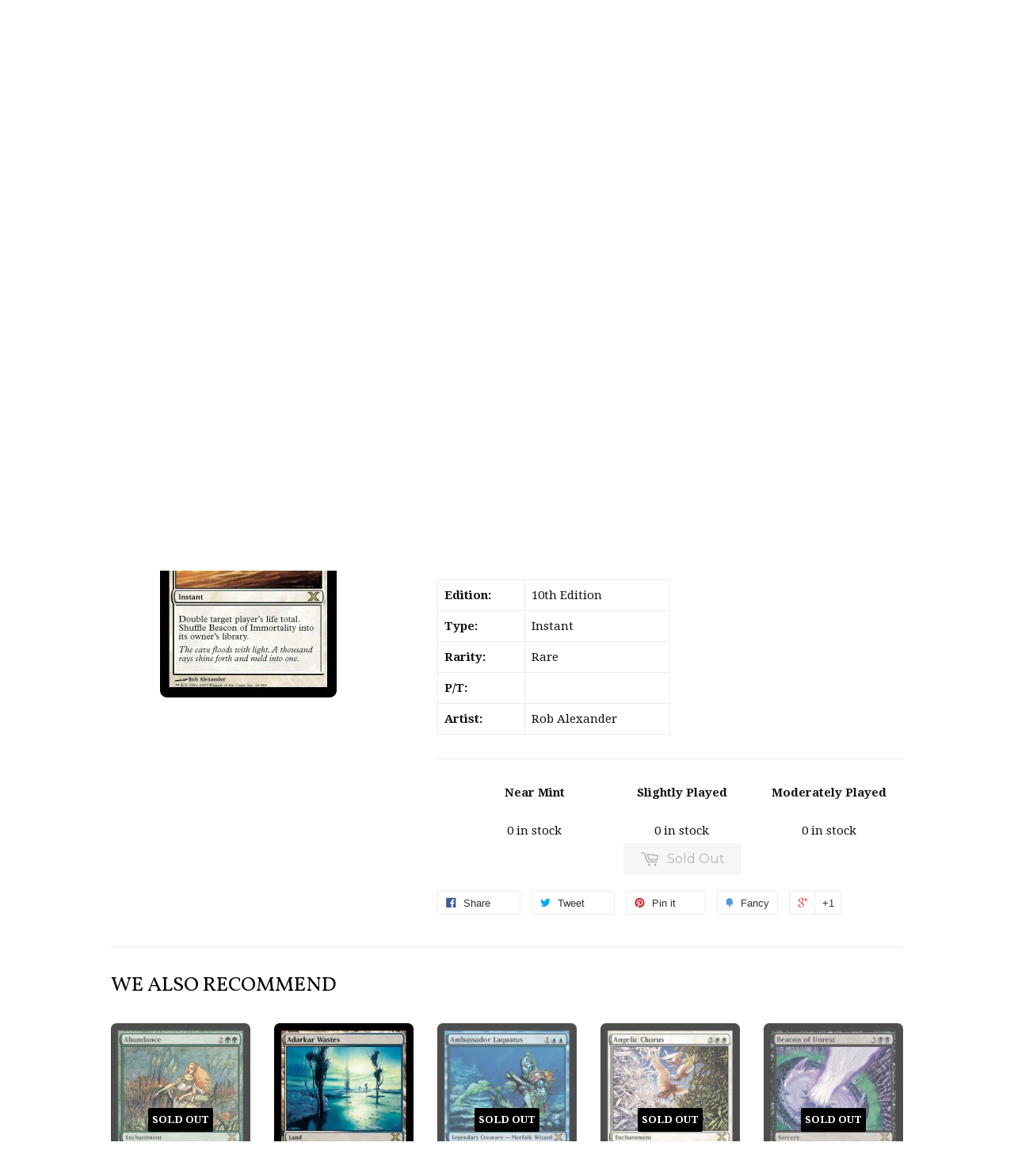

--- FILE ---
content_type: text/html; charset=utf-8
request_url: https://www.crowntowngames.com/products/beacon-of-immortality-10th
body_size: 16843
content:
<!doctype html>
<!--[if lt IE 7]><html class="no-js lt-ie9 lt-ie8 lt-ie7" lang="en"> <![endif]-->
<!--[if IE 7]><html class="no-js lt-ie9 lt-ie8" lang="en"> <![endif]-->
<!--[if IE 8]><html class="no-js lt-ie9" lang="en"> <![endif]-->
<!--[if IE 9 ]><html class="ie9 no-js"> <![endif]-->
<!--[if (gt IE 9)|!(IE)]><!--> <html class="no-touch no-js"> <!--<![endif]-->
<head>

  <!-- Basic page needs ================================================== -->
  <meta charset="utf-8">
  <meta http-equiv="X-UA-Compatible" content="IE=edge,chrome=1">

  
  <link rel="shortcut icon" href="//www.crowntowngames.com/cdn/shop/t/2/assets/favicon.png?v=114116988035784072241445308318" type="image/png" />
  

  <!-- Title and description ================================================== -->
  <title>
  Beacon of Immortality &ndash; Crown Town Games
  </title>

  
  <meta name="description" content="Casting Cost:  Double target player&#39;s life total. Shuffle Beacon of Immortality into its owner&#39;s library.">
  

  <!-- Product meta ================================================== -->
  
  <meta property="og:type" content="product">
  <meta property="og:title" content="Beacon of Immortality">
  <meta property="og:url" content="https://www.crowntowngames.com/products/beacon-of-immortality-10th">
  
  <meta property="og:image" content="http://www.crowntowngames.com/cdn/shop/products/Image_0f5ddf0a-f2dc-4585-8102-3e2247502c56_grande.jpeg?v=1510782688">
  <meta property="og:image:secure_url" content="https://www.crowntowngames.com/cdn/shop/products/Image_0f5ddf0a-f2dc-4585-8102-3e2247502c56_grande.jpeg?v=1510782688">
  
  <meta property="og:price:amount" content="0.00">
  <meta property="og:price:currency" content="USD">


  <meta property="og:description" content="Casting Cost:  Double target player&#39;s life total. Shuffle Beacon of Immortality into its owner&#39;s library.">

  <meta property="og:site_name" content="Crown Town Games">

  

<meta name="twitter:card" content="summary">

  
  
  <meta name="twitter:site" content="@crowntowngames">


  <meta name="twitter:card" content="product">
  <meta name="twitter:title" content="Beacon of Immortality">
  <meta name="twitter:description" content="Casting Cost: 
Double target player&#39;s life total. Shuffle Beacon of Immortality into its owner&#39;s library.">
  <meta name="twitter:image" content="https://www.crowntowngames.com/cdn/shop/products/Image_0f5ddf0a-f2dc-4585-8102-3e2247502c56_medium.jpeg?v=1510782688">
  <meta name="twitter:image:width" content="240">
  <meta name="twitter:image:height" content="240">



  <!-- Helpers ================================================== -->
  <link rel="canonical" href="https://www.crowntowngames.com/products/beacon-of-immortality-10th">
  <meta name="viewport" content="width=device-width,initial-scale=1">

  

  <!-- CSS ================================================== -->
  <link href="//www.crowntowngames.com/cdn/shop/t/2/assets/timber.scss.css?v=39428195932130264251767744706" rel="stylesheet" type="text/css" media="all" />
  
  
  
  <link href="//fonts.googleapis.com/css?family=Droid+Serif:400,700" rel="stylesheet" type="text/css" media="all" />


  
    
    
    <link href="//fonts.googleapis.com/css?family=Vollkorn:400" rel="stylesheet" type="text/css" media="all" />
  


  
    
    
    <link href="//fonts.googleapis.com/css?family=Montserrat:400" rel="stylesheet" type="text/css" media="all" />
  



  <!-- Header hook for plugins ================================================== -->
  <script>window.performance && window.performance.mark && window.performance.mark('shopify.content_for_header.start');</script><meta id="shopify-digital-wallet" name="shopify-digital-wallet" content="/10031386/digital_wallets/dialog">
<meta name="shopify-checkout-api-token" content="ce7bbdf912ab378c9ab0231efd3263c3">
<meta id="in-context-paypal-metadata" data-shop-id="10031386" data-venmo-supported="false" data-environment="production" data-locale="en_US" data-paypal-v4="true" data-currency="USD">
<link rel="alternate" type="application/json+oembed" href="https://www.crowntowngames.com/products/beacon-of-immortality-10th.oembed">
<script async="async" src="/checkouts/internal/preloads.js?locale=en-US"></script>
<script id="shopify-features" type="application/json">{"accessToken":"ce7bbdf912ab378c9ab0231efd3263c3","betas":["rich-media-storefront-analytics"],"domain":"www.crowntowngames.com","predictiveSearch":true,"shopId":10031386,"locale":"en"}</script>
<script>var Shopify = Shopify || {};
Shopify.shop = "crown-town-games.myshopify.com";
Shopify.locale = "en";
Shopify.currency = {"active":"USD","rate":"1.0"};
Shopify.country = "US";
Shopify.theme = {"name":"Supply","id":45684741,"schema_name":null,"schema_version":null,"theme_store_id":679,"role":"main"};
Shopify.theme.handle = "null";
Shopify.theme.style = {"id":null,"handle":null};
Shopify.cdnHost = "www.crowntowngames.com/cdn";
Shopify.routes = Shopify.routes || {};
Shopify.routes.root = "/";</script>
<script type="module">!function(o){(o.Shopify=o.Shopify||{}).modules=!0}(window);</script>
<script>!function(o){function n(){var o=[];function n(){o.push(Array.prototype.slice.apply(arguments))}return n.q=o,n}var t=o.Shopify=o.Shopify||{};t.loadFeatures=n(),t.autoloadFeatures=n()}(window);</script>
<script id="shop-js-analytics" type="application/json">{"pageType":"product"}</script>
<script defer="defer" async type="module" src="//www.crowntowngames.com/cdn/shopifycloud/shop-js/modules/v2/client.init-shop-cart-sync_BT-GjEfc.en.esm.js"></script>
<script defer="defer" async type="module" src="//www.crowntowngames.com/cdn/shopifycloud/shop-js/modules/v2/chunk.common_D58fp_Oc.esm.js"></script>
<script defer="defer" async type="module" src="//www.crowntowngames.com/cdn/shopifycloud/shop-js/modules/v2/chunk.modal_xMitdFEc.esm.js"></script>
<script type="module">
  await import("//www.crowntowngames.com/cdn/shopifycloud/shop-js/modules/v2/client.init-shop-cart-sync_BT-GjEfc.en.esm.js");
await import("//www.crowntowngames.com/cdn/shopifycloud/shop-js/modules/v2/chunk.common_D58fp_Oc.esm.js");
await import("//www.crowntowngames.com/cdn/shopifycloud/shop-js/modules/v2/chunk.modal_xMitdFEc.esm.js");

  window.Shopify.SignInWithShop?.initShopCartSync?.({"fedCMEnabled":true,"windoidEnabled":true});

</script>
<script>(function() {
  var isLoaded = false;
  function asyncLoad() {
    if (isLoaded) return;
    isLoaded = true;
    var urls = ["\/\/d1liekpayvooaz.cloudfront.net\/apps\/customizery\/customizery.js?shop=crown-town-games.myshopify.com","https:\/\/js.smile.io\/v1\/smile-shopify.js?shop=crown-town-games.myshopify.com"];
    for (var i = 0; i < urls.length; i++) {
      var s = document.createElement('script');
      s.type = 'text/javascript';
      s.async = true;
      s.src = urls[i];
      var x = document.getElementsByTagName('script')[0];
      x.parentNode.insertBefore(s, x);
    }
  };
  if(window.attachEvent) {
    window.attachEvent('onload', asyncLoad);
  } else {
    window.addEventListener('load', asyncLoad, false);
  }
})();</script>
<script id="__st">var __st={"a":10031386,"offset":-18000,"reqid":"c66c974d-bafb-4300-8257-8cdfdbd1353f-1769083928","pageurl":"www.crowntowngames.com\/products\/beacon-of-immortality-10th","u":"1e51a0c57f68","p":"product","rtyp":"product","rid":3205377605};</script>
<script>window.ShopifyPaypalV4VisibilityTracking = true;</script>
<script id="captcha-bootstrap">!function(){'use strict';const t='contact',e='account',n='new_comment',o=[[t,t],['blogs',n],['comments',n],[t,'customer']],c=[[e,'customer_login'],[e,'guest_login'],[e,'recover_customer_password'],[e,'create_customer']],r=t=>t.map((([t,e])=>`form[action*='/${t}']:not([data-nocaptcha='true']) input[name='form_type'][value='${e}']`)).join(','),a=t=>()=>t?[...document.querySelectorAll(t)].map((t=>t.form)):[];function s(){const t=[...o],e=r(t);return a(e)}const i='password',u='form_key',d=['recaptcha-v3-token','g-recaptcha-response','h-captcha-response',i],f=()=>{try{return window.sessionStorage}catch{return}},m='__shopify_v',_=t=>t.elements[u];function p(t,e,n=!1){try{const o=window.sessionStorage,c=JSON.parse(o.getItem(e)),{data:r}=function(t){const{data:e,action:n}=t;return t[m]||n?{data:e,action:n}:{data:t,action:n}}(c);for(const[e,n]of Object.entries(r))t.elements[e]&&(t.elements[e].value=n);n&&o.removeItem(e)}catch(o){console.error('form repopulation failed',{error:o})}}const l='form_type',E='cptcha';function T(t){t.dataset[E]=!0}const w=window,h=w.document,L='Shopify',v='ce_forms',y='captcha';let A=!1;((t,e)=>{const n=(g='f06e6c50-85a8-45c8-87d0-21a2b65856fe',I='https://cdn.shopify.com/shopifycloud/storefront-forms-hcaptcha/ce_storefront_forms_captcha_hcaptcha.v1.5.2.iife.js',D={infoText:'Protected by hCaptcha',privacyText:'Privacy',termsText:'Terms'},(t,e,n)=>{const o=w[L][v],c=o.bindForm;if(c)return c(t,g,e,D).then(n);var r;o.q.push([[t,g,e,D],n]),r=I,A||(h.body.append(Object.assign(h.createElement('script'),{id:'captcha-provider',async:!0,src:r})),A=!0)});var g,I,D;w[L]=w[L]||{},w[L][v]=w[L][v]||{},w[L][v].q=[],w[L][y]=w[L][y]||{},w[L][y].protect=function(t,e){n(t,void 0,e),T(t)},Object.freeze(w[L][y]),function(t,e,n,w,h,L){const[v,y,A,g]=function(t,e,n){const i=e?o:[],u=t?c:[],d=[...i,...u],f=r(d),m=r(i),_=r(d.filter((([t,e])=>n.includes(e))));return[a(f),a(m),a(_),s()]}(w,h,L),I=t=>{const e=t.target;return e instanceof HTMLFormElement?e:e&&e.form},D=t=>v().includes(t);t.addEventListener('submit',(t=>{const e=I(t);if(!e)return;const n=D(e)&&!e.dataset.hcaptchaBound&&!e.dataset.recaptchaBound,o=_(e),c=g().includes(e)&&(!o||!o.value);(n||c)&&t.preventDefault(),c&&!n&&(function(t){try{if(!f())return;!function(t){const e=f();if(!e)return;const n=_(t);if(!n)return;const o=n.value;o&&e.removeItem(o)}(t);const e=Array.from(Array(32),(()=>Math.random().toString(36)[2])).join('');!function(t,e){_(t)||t.append(Object.assign(document.createElement('input'),{type:'hidden',name:u})),t.elements[u].value=e}(t,e),function(t,e){const n=f();if(!n)return;const o=[...t.querySelectorAll(`input[type='${i}']`)].map((({name:t})=>t)),c=[...d,...o],r={};for(const[a,s]of new FormData(t).entries())c.includes(a)||(r[a]=s);n.setItem(e,JSON.stringify({[m]:1,action:t.action,data:r}))}(t,e)}catch(e){console.error('failed to persist form',e)}}(e),e.submit())}));const S=(t,e)=>{t&&!t.dataset[E]&&(n(t,e.some((e=>e===t))),T(t))};for(const o of['focusin','change'])t.addEventListener(o,(t=>{const e=I(t);D(e)&&S(e,y())}));const B=e.get('form_key'),M=e.get(l),P=B&&M;t.addEventListener('DOMContentLoaded',(()=>{const t=y();if(P)for(const e of t)e.elements[l].value===M&&p(e,B);[...new Set([...A(),...v().filter((t=>'true'===t.dataset.shopifyCaptcha))])].forEach((e=>S(e,t)))}))}(h,new URLSearchParams(w.location.search),n,t,e,['guest_login'])})(!0,!0)}();</script>
<script integrity="sha256-4kQ18oKyAcykRKYeNunJcIwy7WH5gtpwJnB7kiuLZ1E=" data-source-attribution="shopify.loadfeatures" defer="defer" src="//www.crowntowngames.com/cdn/shopifycloud/storefront/assets/storefront/load_feature-a0a9edcb.js" crossorigin="anonymous"></script>
<script data-source-attribution="shopify.dynamic_checkout.dynamic.init">var Shopify=Shopify||{};Shopify.PaymentButton=Shopify.PaymentButton||{isStorefrontPortableWallets:!0,init:function(){window.Shopify.PaymentButton.init=function(){};var t=document.createElement("script");t.src="https://www.crowntowngames.com/cdn/shopifycloud/portable-wallets/latest/portable-wallets.en.js",t.type="module",document.head.appendChild(t)}};
</script>
<script data-source-attribution="shopify.dynamic_checkout.buyer_consent">
  function portableWalletsHideBuyerConsent(e){var t=document.getElementById("shopify-buyer-consent"),n=document.getElementById("shopify-subscription-policy-button");t&&n&&(t.classList.add("hidden"),t.setAttribute("aria-hidden","true"),n.removeEventListener("click",e))}function portableWalletsShowBuyerConsent(e){var t=document.getElementById("shopify-buyer-consent"),n=document.getElementById("shopify-subscription-policy-button");t&&n&&(t.classList.remove("hidden"),t.removeAttribute("aria-hidden"),n.addEventListener("click",e))}window.Shopify?.PaymentButton&&(window.Shopify.PaymentButton.hideBuyerConsent=portableWalletsHideBuyerConsent,window.Shopify.PaymentButton.showBuyerConsent=portableWalletsShowBuyerConsent);
</script>
<script data-source-attribution="shopify.dynamic_checkout.cart.bootstrap">document.addEventListener("DOMContentLoaded",(function(){function t(){return document.querySelector("shopify-accelerated-checkout-cart, shopify-accelerated-checkout")}if(t())Shopify.PaymentButton.init();else{new MutationObserver((function(e,n){t()&&(Shopify.PaymentButton.init(),n.disconnect())})).observe(document.body,{childList:!0,subtree:!0})}}));
</script>
<link id="shopify-accelerated-checkout-styles" rel="stylesheet" media="screen" href="https://www.crowntowngames.com/cdn/shopifycloud/portable-wallets/latest/accelerated-checkout-backwards-compat.css" crossorigin="anonymous">
<style id="shopify-accelerated-checkout-cart">
        #shopify-buyer-consent {
  margin-top: 1em;
  display: inline-block;
  width: 100%;
}

#shopify-buyer-consent.hidden {
  display: none;
}

#shopify-subscription-policy-button {
  background: none;
  border: none;
  padding: 0;
  text-decoration: underline;
  font-size: inherit;
  cursor: pointer;
}

#shopify-subscription-policy-button::before {
  box-shadow: none;
}

      </style>

<script>window.performance && window.performance.mark && window.performance.mark('shopify.content_for_header.end');</script>

  

<!--[if lt IE 9]>
<script src="//cdnjs.cloudflare.com/ajax/libs/html5shiv/3.7.2/html5shiv.min.js" type="text/javascript"></script>
<script src="//www.crowntowngames.com/cdn/shop/t/2/assets/respond.min.js?v=52248677837542619231443211336" type="text/javascript"></script>
<link href="//www.crowntowngames.com/cdn/shop/t/2/assets/respond-proxy.html" id="respond-proxy" rel="respond-proxy" />
<link href="//www.crowntowngames.com/search?q=98e6fc3e5246e306680e9319a72ab779" id="respond-redirect" rel="respond-redirect" />
<script src="//www.crowntowngames.com/search?q=98e6fc3e5246e306680e9319a72ab779" type="text/javascript"></script>
<![endif]-->
<!--[if (lte IE 9) ]><script src="//www.crowntowngames.com/cdn/shop/t/2/assets/match-media.min.js?v=159635276924582161481443211336" type="text/javascript"></script><![endif]-->


  
  

  <script src="//ajax.googleapis.com/ajax/libs/jquery/1.11.0/jquery.min.js" type="text/javascript"></script>
  <script src="//www.crowntowngames.com/cdn/shop/t/2/assets/modernizr.min.js?v=26620055551102246001443211336" type="text/javascript"></script>

<link href="https://monorail-edge.shopifysvc.com" rel="dns-prefetch">
<script>(function(){if ("sendBeacon" in navigator && "performance" in window) {try {var session_token_from_headers = performance.getEntriesByType('navigation')[0].serverTiming.find(x => x.name == '_s').description;} catch {var session_token_from_headers = undefined;}var session_cookie_matches = document.cookie.match(/_shopify_s=([^;]*)/);var session_token_from_cookie = session_cookie_matches && session_cookie_matches.length === 2 ? session_cookie_matches[1] : "";var session_token = session_token_from_headers || session_token_from_cookie || "";function handle_abandonment_event(e) {var entries = performance.getEntries().filter(function(entry) {return /monorail-edge.shopifysvc.com/.test(entry.name);});if (!window.abandonment_tracked && entries.length === 0) {window.abandonment_tracked = true;var currentMs = Date.now();var navigation_start = performance.timing.navigationStart;var payload = {shop_id: 10031386,url: window.location.href,navigation_start,duration: currentMs - navigation_start,session_token,page_type: "product"};window.navigator.sendBeacon("https://monorail-edge.shopifysvc.com/v1/produce", JSON.stringify({schema_id: "online_store_buyer_site_abandonment/1.1",payload: payload,metadata: {event_created_at_ms: currentMs,event_sent_at_ms: currentMs}}));}}window.addEventListener('pagehide', handle_abandonment_event);}}());</script>
<script id="web-pixels-manager-setup">(function e(e,d,r,n,o){if(void 0===o&&(o={}),!Boolean(null===(a=null===(i=window.Shopify)||void 0===i?void 0:i.analytics)||void 0===a?void 0:a.replayQueue)){var i,a;window.Shopify=window.Shopify||{};var t=window.Shopify;t.analytics=t.analytics||{};var s=t.analytics;s.replayQueue=[],s.publish=function(e,d,r){return s.replayQueue.push([e,d,r]),!0};try{self.performance.mark("wpm:start")}catch(e){}var l=function(){var e={modern:/Edge?\/(1{2}[4-9]|1[2-9]\d|[2-9]\d{2}|\d{4,})\.\d+(\.\d+|)|Firefox\/(1{2}[4-9]|1[2-9]\d|[2-9]\d{2}|\d{4,})\.\d+(\.\d+|)|Chrom(ium|e)\/(9{2}|\d{3,})\.\d+(\.\d+|)|(Maci|X1{2}).+ Version\/(15\.\d+|(1[6-9]|[2-9]\d|\d{3,})\.\d+)([,.]\d+|)( \(\w+\)|)( Mobile\/\w+|) Safari\/|Chrome.+OPR\/(9{2}|\d{3,})\.\d+\.\d+|(CPU[ +]OS|iPhone[ +]OS|CPU[ +]iPhone|CPU IPhone OS|CPU iPad OS)[ +]+(15[._]\d+|(1[6-9]|[2-9]\d|\d{3,})[._]\d+)([._]\d+|)|Android:?[ /-](13[3-9]|1[4-9]\d|[2-9]\d{2}|\d{4,})(\.\d+|)(\.\d+|)|Android.+Firefox\/(13[5-9]|1[4-9]\d|[2-9]\d{2}|\d{4,})\.\d+(\.\d+|)|Android.+Chrom(ium|e)\/(13[3-9]|1[4-9]\d|[2-9]\d{2}|\d{4,})\.\d+(\.\d+|)|SamsungBrowser\/([2-9]\d|\d{3,})\.\d+/,legacy:/Edge?\/(1[6-9]|[2-9]\d|\d{3,})\.\d+(\.\d+|)|Firefox\/(5[4-9]|[6-9]\d|\d{3,})\.\d+(\.\d+|)|Chrom(ium|e)\/(5[1-9]|[6-9]\d|\d{3,})\.\d+(\.\d+|)([\d.]+$|.*Safari\/(?![\d.]+ Edge\/[\d.]+$))|(Maci|X1{2}).+ Version\/(10\.\d+|(1[1-9]|[2-9]\d|\d{3,})\.\d+)([,.]\d+|)( \(\w+\)|)( Mobile\/\w+|) Safari\/|Chrome.+OPR\/(3[89]|[4-9]\d|\d{3,})\.\d+\.\d+|(CPU[ +]OS|iPhone[ +]OS|CPU[ +]iPhone|CPU IPhone OS|CPU iPad OS)[ +]+(10[._]\d+|(1[1-9]|[2-9]\d|\d{3,})[._]\d+)([._]\d+|)|Android:?[ /-](13[3-9]|1[4-9]\d|[2-9]\d{2}|\d{4,})(\.\d+|)(\.\d+|)|Mobile Safari.+OPR\/([89]\d|\d{3,})\.\d+\.\d+|Android.+Firefox\/(13[5-9]|1[4-9]\d|[2-9]\d{2}|\d{4,})\.\d+(\.\d+|)|Android.+Chrom(ium|e)\/(13[3-9]|1[4-9]\d|[2-9]\d{2}|\d{4,})\.\d+(\.\d+|)|Android.+(UC? ?Browser|UCWEB|U3)[ /]?(15\.([5-9]|\d{2,})|(1[6-9]|[2-9]\d|\d{3,})\.\d+)\.\d+|SamsungBrowser\/(5\.\d+|([6-9]|\d{2,})\.\d+)|Android.+MQ{2}Browser\/(14(\.(9|\d{2,})|)|(1[5-9]|[2-9]\d|\d{3,})(\.\d+|))(\.\d+|)|K[Aa][Ii]OS\/(3\.\d+|([4-9]|\d{2,})\.\d+)(\.\d+|)/},d=e.modern,r=e.legacy,n=navigator.userAgent;return n.match(d)?"modern":n.match(r)?"legacy":"unknown"}(),u="modern"===l?"modern":"legacy",c=(null!=n?n:{modern:"",legacy:""})[u],f=function(e){return[e.baseUrl,"/wpm","/b",e.hashVersion,"modern"===e.buildTarget?"m":"l",".js"].join("")}({baseUrl:d,hashVersion:r,buildTarget:u}),m=function(e){var d=e.version,r=e.bundleTarget,n=e.surface,o=e.pageUrl,i=e.monorailEndpoint;return{emit:function(e){var a=e.status,t=e.errorMsg,s=(new Date).getTime(),l=JSON.stringify({metadata:{event_sent_at_ms:s},events:[{schema_id:"web_pixels_manager_load/3.1",payload:{version:d,bundle_target:r,page_url:o,status:a,surface:n,error_msg:t},metadata:{event_created_at_ms:s}}]});if(!i)return console&&console.warn&&console.warn("[Web Pixels Manager] No Monorail endpoint provided, skipping logging."),!1;try{return self.navigator.sendBeacon.bind(self.navigator)(i,l)}catch(e){}var u=new XMLHttpRequest;try{return u.open("POST",i,!0),u.setRequestHeader("Content-Type","text/plain"),u.send(l),!0}catch(e){return console&&console.warn&&console.warn("[Web Pixels Manager] Got an unhandled error while logging to Monorail."),!1}}}}({version:r,bundleTarget:l,surface:e.surface,pageUrl:self.location.href,monorailEndpoint:e.monorailEndpoint});try{o.browserTarget=l,function(e){var d=e.src,r=e.async,n=void 0===r||r,o=e.onload,i=e.onerror,a=e.sri,t=e.scriptDataAttributes,s=void 0===t?{}:t,l=document.createElement("script"),u=document.querySelector("head"),c=document.querySelector("body");if(l.async=n,l.src=d,a&&(l.integrity=a,l.crossOrigin="anonymous"),s)for(var f in s)if(Object.prototype.hasOwnProperty.call(s,f))try{l.dataset[f]=s[f]}catch(e){}if(o&&l.addEventListener("load",o),i&&l.addEventListener("error",i),u)u.appendChild(l);else{if(!c)throw new Error("Did not find a head or body element to append the script");c.appendChild(l)}}({src:f,async:!0,onload:function(){if(!function(){var e,d;return Boolean(null===(d=null===(e=window.Shopify)||void 0===e?void 0:e.analytics)||void 0===d?void 0:d.initialized)}()){var d=window.webPixelsManager.init(e)||void 0;if(d){var r=window.Shopify.analytics;r.replayQueue.forEach((function(e){var r=e[0],n=e[1],o=e[2];d.publishCustomEvent(r,n,o)})),r.replayQueue=[],r.publish=d.publishCustomEvent,r.visitor=d.visitor,r.initialized=!0}}},onerror:function(){return m.emit({status:"failed",errorMsg:"".concat(f," has failed to load")})},sri:function(e){var d=/^sha384-[A-Za-z0-9+/=]+$/;return"string"==typeof e&&d.test(e)}(c)?c:"",scriptDataAttributes:o}),m.emit({status:"loading"})}catch(e){m.emit({status:"failed",errorMsg:(null==e?void 0:e.message)||"Unknown error"})}}})({shopId: 10031386,storefrontBaseUrl: "https://www.crowntowngames.com",extensionsBaseUrl: "https://extensions.shopifycdn.com/cdn/shopifycloud/web-pixels-manager",monorailEndpoint: "https://monorail-edge.shopifysvc.com/unstable/produce_batch",surface: "storefront-renderer",enabledBetaFlags: ["2dca8a86"],webPixelsConfigList: [{"id":"82051233","eventPayloadVersion":"v1","runtimeContext":"LAX","scriptVersion":"1","type":"CUSTOM","privacyPurposes":["ANALYTICS"],"name":"Google Analytics tag (migrated)"},{"id":"shopify-app-pixel","configuration":"{}","eventPayloadVersion":"v1","runtimeContext":"STRICT","scriptVersion":"0450","apiClientId":"shopify-pixel","type":"APP","privacyPurposes":["ANALYTICS","MARKETING"]},{"id":"shopify-custom-pixel","eventPayloadVersion":"v1","runtimeContext":"LAX","scriptVersion":"0450","apiClientId":"shopify-pixel","type":"CUSTOM","privacyPurposes":["ANALYTICS","MARKETING"]}],isMerchantRequest: false,initData: {"shop":{"name":"Crown Town Games","paymentSettings":{"currencyCode":"USD"},"myshopifyDomain":"crown-town-games.myshopify.com","countryCode":"US","storefrontUrl":"https:\/\/www.crowntowngames.com"},"customer":null,"cart":null,"checkout":null,"productVariants":[{"price":{"amount":0.0,"currencyCode":"USD"},"product":{"title":"Beacon of Immortality","vendor":"Crown Town Games","id":"3205377605","untranslatedTitle":"Beacon of Immortality","url":"\/products\/beacon-of-immortality-10th","type":"Magic: The Gathering"},"id":"17700802757","image":{"src":"\/\/www.crowntowngames.com\/cdn\/shop\/products\/Image_0f5ddf0a-f2dc-4585-8102-3e2247502c56.jpeg?v=1510782688"},"sku":null,"title":"Near Mint","untranslatedTitle":"Near Mint"},{"price":{"amount":0.0,"currencyCode":"USD"},"product":{"title":"Beacon of Immortality","vendor":"Crown Town Games","id":"3205377605","untranslatedTitle":"Beacon of Immortality","url":"\/products\/beacon-of-immortality-10th","type":"Magic: The Gathering"},"id":"17700802821","image":{"src":"\/\/www.crowntowngames.com\/cdn\/shop\/products\/Image_0f5ddf0a-f2dc-4585-8102-3e2247502c56.jpeg?v=1510782688"},"sku":null,"title":"Slightly Played","untranslatedTitle":"Slightly Played"},{"price":{"amount":0.0,"currencyCode":"USD"},"product":{"title":"Beacon of Immortality","vendor":"Crown Town Games","id":"3205377605","untranslatedTitle":"Beacon of Immortality","url":"\/products\/beacon-of-immortality-10th","type":"Magic: The Gathering"},"id":"17700802885","image":{"src":"\/\/www.crowntowngames.com\/cdn\/shop\/products\/Image_0f5ddf0a-f2dc-4585-8102-3e2247502c56.jpeg?v=1510782688"},"sku":null,"title":"Moderately Played","untranslatedTitle":"Moderately Played"}],"purchasingCompany":null},},"https://www.crowntowngames.com/cdn","fcfee988w5aeb613cpc8e4bc33m6693e112",{"modern":"","legacy":""},{"shopId":"10031386","storefrontBaseUrl":"https:\/\/www.crowntowngames.com","extensionBaseUrl":"https:\/\/extensions.shopifycdn.com\/cdn\/shopifycloud\/web-pixels-manager","surface":"storefront-renderer","enabledBetaFlags":"[\"2dca8a86\"]","isMerchantRequest":"false","hashVersion":"fcfee988w5aeb613cpc8e4bc33m6693e112","publish":"custom","events":"[[\"page_viewed\",{}],[\"product_viewed\",{\"productVariant\":{\"price\":{\"amount\":0.0,\"currencyCode\":\"USD\"},\"product\":{\"title\":\"Beacon of Immortality\",\"vendor\":\"Crown Town Games\",\"id\":\"3205377605\",\"untranslatedTitle\":\"Beacon of Immortality\",\"url\":\"\/products\/beacon-of-immortality-10th\",\"type\":\"Magic: The Gathering\"},\"id\":\"17700802757\",\"image\":{\"src\":\"\/\/www.crowntowngames.com\/cdn\/shop\/products\/Image_0f5ddf0a-f2dc-4585-8102-3e2247502c56.jpeg?v=1510782688\"},\"sku\":null,\"title\":\"Near Mint\",\"untranslatedTitle\":\"Near Mint\"}}]]"});</script><script>
  window.ShopifyAnalytics = window.ShopifyAnalytics || {};
  window.ShopifyAnalytics.meta = window.ShopifyAnalytics.meta || {};
  window.ShopifyAnalytics.meta.currency = 'USD';
  var meta = {"product":{"id":3205377605,"gid":"gid:\/\/shopify\/Product\/3205377605","vendor":"Crown Town Games","type":"Magic: The Gathering","handle":"beacon-of-immortality-10th","variants":[{"id":17700802757,"price":0,"name":"Beacon of Immortality - Near Mint","public_title":"Near Mint","sku":null},{"id":17700802821,"price":0,"name":"Beacon of Immortality - Slightly Played","public_title":"Slightly Played","sku":null},{"id":17700802885,"price":0,"name":"Beacon of Immortality - Moderately Played","public_title":"Moderately Played","sku":null}],"remote":false},"page":{"pageType":"product","resourceType":"product","resourceId":3205377605,"requestId":"c66c974d-bafb-4300-8257-8cdfdbd1353f-1769083928"}};
  for (var attr in meta) {
    window.ShopifyAnalytics.meta[attr] = meta[attr];
  }
</script>
<script class="analytics">
  (function () {
    var customDocumentWrite = function(content) {
      var jquery = null;

      if (window.jQuery) {
        jquery = window.jQuery;
      } else if (window.Checkout && window.Checkout.$) {
        jquery = window.Checkout.$;
      }

      if (jquery) {
        jquery('body').append(content);
      }
    };

    var hasLoggedConversion = function(token) {
      if (token) {
        return document.cookie.indexOf('loggedConversion=' + token) !== -1;
      }
      return false;
    }

    var setCookieIfConversion = function(token) {
      if (token) {
        var twoMonthsFromNow = new Date(Date.now());
        twoMonthsFromNow.setMonth(twoMonthsFromNow.getMonth() + 2);

        document.cookie = 'loggedConversion=' + token + '; expires=' + twoMonthsFromNow;
      }
    }

    var trekkie = window.ShopifyAnalytics.lib = window.trekkie = window.trekkie || [];
    if (trekkie.integrations) {
      return;
    }
    trekkie.methods = [
      'identify',
      'page',
      'ready',
      'track',
      'trackForm',
      'trackLink'
    ];
    trekkie.factory = function(method) {
      return function() {
        var args = Array.prototype.slice.call(arguments);
        args.unshift(method);
        trekkie.push(args);
        return trekkie;
      };
    };
    for (var i = 0; i < trekkie.methods.length; i++) {
      var key = trekkie.methods[i];
      trekkie[key] = trekkie.factory(key);
    }
    trekkie.load = function(config) {
      trekkie.config = config || {};
      trekkie.config.initialDocumentCookie = document.cookie;
      var first = document.getElementsByTagName('script')[0];
      var script = document.createElement('script');
      script.type = 'text/javascript';
      script.onerror = function(e) {
        var scriptFallback = document.createElement('script');
        scriptFallback.type = 'text/javascript';
        scriptFallback.onerror = function(error) {
                var Monorail = {
      produce: function produce(monorailDomain, schemaId, payload) {
        var currentMs = new Date().getTime();
        var event = {
          schema_id: schemaId,
          payload: payload,
          metadata: {
            event_created_at_ms: currentMs,
            event_sent_at_ms: currentMs
          }
        };
        return Monorail.sendRequest("https://" + monorailDomain + "/v1/produce", JSON.stringify(event));
      },
      sendRequest: function sendRequest(endpointUrl, payload) {
        // Try the sendBeacon API
        if (window && window.navigator && typeof window.navigator.sendBeacon === 'function' && typeof window.Blob === 'function' && !Monorail.isIos12()) {
          var blobData = new window.Blob([payload], {
            type: 'text/plain'
          });

          if (window.navigator.sendBeacon(endpointUrl, blobData)) {
            return true;
          } // sendBeacon was not successful

        } // XHR beacon

        var xhr = new XMLHttpRequest();

        try {
          xhr.open('POST', endpointUrl);
          xhr.setRequestHeader('Content-Type', 'text/plain');
          xhr.send(payload);
        } catch (e) {
          console.log(e);
        }

        return false;
      },
      isIos12: function isIos12() {
        return window.navigator.userAgent.lastIndexOf('iPhone; CPU iPhone OS 12_') !== -1 || window.navigator.userAgent.lastIndexOf('iPad; CPU OS 12_') !== -1;
      }
    };
    Monorail.produce('monorail-edge.shopifysvc.com',
      'trekkie_storefront_load_errors/1.1',
      {shop_id: 10031386,
      theme_id: 45684741,
      app_name: "storefront",
      context_url: window.location.href,
      source_url: "//www.crowntowngames.com/cdn/s/trekkie.storefront.1bbfab421998800ff09850b62e84b8915387986d.min.js"});

        };
        scriptFallback.async = true;
        scriptFallback.src = '//www.crowntowngames.com/cdn/s/trekkie.storefront.1bbfab421998800ff09850b62e84b8915387986d.min.js';
        first.parentNode.insertBefore(scriptFallback, first);
      };
      script.async = true;
      script.src = '//www.crowntowngames.com/cdn/s/trekkie.storefront.1bbfab421998800ff09850b62e84b8915387986d.min.js';
      first.parentNode.insertBefore(script, first);
    };
    trekkie.load(
      {"Trekkie":{"appName":"storefront","development":false,"defaultAttributes":{"shopId":10031386,"isMerchantRequest":null,"themeId":45684741,"themeCityHash":"17393511111790808962","contentLanguage":"en","currency":"USD","eventMetadataId":"13e5bb73-76de-483d-9b08-f7d265672e8b"},"isServerSideCookieWritingEnabled":true,"monorailRegion":"shop_domain","enabledBetaFlags":["65f19447"]},"Session Attribution":{},"S2S":{"facebookCapiEnabled":false,"source":"trekkie-storefront-renderer","apiClientId":580111}}
    );

    var loaded = false;
    trekkie.ready(function() {
      if (loaded) return;
      loaded = true;

      window.ShopifyAnalytics.lib = window.trekkie;

      var originalDocumentWrite = document.write;
      document.write = customDocumentWrite;
      try { window.ShopifyAnalytics.merchantGoogleAnalytics.call(this); } catch(error) {};
      document.write = originalDocumentWrite;

      window.ShopifyAnalytics.lib.page(null,{"pageType":"product","resourceType":"product","resourceId":3205377605,"requestId":"c66c974d-bafb-4300-8257-8cdfdbd1353f-1769083928","shopifyEmitted":true});

      var match = window.location.pathname.match(/checkouts\/(.+)\/(thank_you|post_purchase)/)
      var token = match? match[1]: undefined;
      if (!hasLoggedConversion(token)) {
        setCookieIfConversion(token);
        window.ShopifyAnalytics.lib.track("Viewed Product",{"currency":"USD","variantId":17700802757,"productId":3205377605,"productGid":"gid:\/\/shopify\/Product\/3205377605","name":"Beacon of Immortality - Near Mint","price":"0.00","sku":null,"brand":"Crown Town Games","variant":"Near Mint","category":"Magic: The Gathering","nonInteraction":true,"remote":false},undefined,undefined,{"shopifyEmitted":true});
      window.ShopifyAnalytics.lib.track("monorail:\/\/trekkie_storefront_viewed_product\/1.1",{"currency":"USD","variantId":17700802757,"productId":3205377605,"productGid":"gid:\/\/shopify\/Product\/3205377605","name":"Beacon of Immortality - Near Mint","price":"0.00","sku":null,"brand":"Crown Town Games","variant":"Near Mint","category":"Magic: The Gathering","nonInteraction":true,"remote":false,"referer":"https:\/\/www.crowntowngames.com\/products\/beacon-of-immortality-10th"});
      }
    });


        var eventsListenerScript = document.createElement('script');
        eventsListenerScript.async = true;
        eventsListenerScript.src = "//www.crowntowngames.com/cdn/shopifycloud/storefront/assets/shop_events_listener-3da45d37.js";
        document.getElementsByTagName('head')[0].appendChild(eventsListenerScript);

})();</script>
  <script>
  if (!window.ga || (window.ga && typeof window.ga !== 'function')) {
    window.ga = function ga() {
      (window.ga.q = window.ga.q || []).push(arguments);
      if (window.Shopify && window.Shopify.analytics && typeof window.Shopify.analytics.publish === 'function') {
        window.Shopify.analytics.publish("ga_stub_called", {}, {sendTo: "google_osp_migration"});
      }
      console.error("Shopify's Google Analytics stub called with:", Array.from(arguments), "\nSee https://help.shopify.com/manual/promoting-marketing/pixels/pixel-migration#google for more information.");
    };
    if (window.Shopify && window.Shopify.analytics && typeof window.Shopify.analytics.publish === 'function') {
      window.Shopify.analytics.publish("ga_stub_initialized", {}, {sendTo: "google_osp_migration"});
    }
  }
</script>
<script
  defer
  src="https://www.crowntowngames.com/cdn/shopifycloud/perf-kit/shopify-perf-kit-3.0.4.min.js"
  data-application="storefront-renderer"
  data-shop-id="10031386"
  data-render-region="gcp-us-central1"
  data-page-type="product"
  data-theme-instance-id="45684741"
  data-theme-name=""
  data-theme-version=""
  data-monorail-region="shop_domain"
  data-resource-timing-sampling-rate="10"
  data-shs="true"
  data-shs-beacon="true"
  data-shs-export-with-fetch="true"
  data-shs-logs-sample-rate="1"
  data-shs-beacon-endpoint="https://www.crowntowngames.com/api/collect"
></script>
</head>

<body id="beacon-of-immortality" class="template-product" >

  <header class="site-header" role="banner" style="background: url('https://cdn.shopify.com/s/files/1/1003/1386/files/crown-town-games-header.jpg?1672025864853923730'); background-size: auto 100%; background-repeat: repeat-x; ">
    <div class="wrapper">
      <div class="grid large--text-center medium--text-center small--text-center">
        <div class="grid-item large--one-whole" >
          <p>
            
            <div class="h1 header-logo" itemscope itemtype="http://schema.org/Organization">
          
            
              <a href="/" itemprop="url">
                <img src="//www.crowntowngames.com/cdn/shop/t/2/assets/logo.png?v=120400243151008690451462642419" alt="Crown Town Games" itemprop="logo">
              </a>
            
          
            </div>
          
          </p>
        <div class="grid__item">
          <p>
            <div class="site-header--text-links">
              
                <b>Buy For The Lowest & Sell For The Highest. - All Through One Direct Source - The NEW Standard For Online Cardmongering</b>
              

              
                <span class="site-header--meta-links medium-down--hide">
                  
                    <a href="/account/login" id="customer_login_link">Sign in</a>
                    
                    <span class="site-header--spacer">or</span>
                    <a href="/account/register" id="customer_register_link">Create an Account</a>
                    
                  
                </span>
              
            </div>

            <br class="medium-down--hide">
          

          <form action="/search" method="get" class="search-bar" role="search">
  <input type="hidden" name="type" value="product">

  <input type="search" name="q" value="" placeholder="Search Store..." aria-label="Search Store...">
  <button type="submit" class="search-bar--submit icon-fallback-text">
    <span class="icon icon-search" aria-hidden="true"></span>
    <span class="fallback-text">Search</span>
  </button>
</form>

          

          <a href="/cart" class="header-cart-btn cart-toggle">
            <span class="icon icon-cart"></span>
            Cart <span class="cart-count cart-badge--desktop hidden-count">0</span>
          </a>
          <div class="medium-down--hide text-center" style="margin-top: 20px;">
  <span style="color: #000; font-weight: bold;">Looking for a card from a specific set? Just type the set name after the card. For example "Birds of Paradise 7th".</span>
</div>
        </div>
      </div>
   </div>
  </header> 
  <nav class="nav-bar" role="navigation">
    <div class="wrapper">
      <form action="/search" method="get" class="search-bar" role="search">
  <input type="hidden" name="type" value="product">

  <input type="search" name="q" value="" placeholder="Search Store..." aria-label="Search Store...">
  <button type="submit" class="search-bar--submit icon-fallback-text">
    <span class="icon icon-search" aria-hidden="true"></span>
    <span class="fallback-text">Search</span>
  </button>
</form>

      <ul class="site-nav" id="accessibleNav">
  
  
    
    
      <li >
        <a href="/">Home</a>
      </li>
    
  
    
    
      <li class="site-nav--has-dropdown" aria-haspopup="true">
        <a href="#">
          Magic: The Gathering
          <span class="icon-fallback-text">
            <span class="icon icon-arrow-down" aria-hidden="true"></span>
          </span>
        </a>
        <ul class="site-nav--dropdown">
          
            <li ><a href="/pages/singles-non-foil">Singles (Non Foil)</a></li>
          
            <li ><a href="/pages/singles-foil">Singles (Foil)</a></li>
          
            <li ><a href="#">Sealed Product - Coming Soon</a></li>
          
        </ul>
      </li>
    
  
    
    
      <li class="site-nav--has-dropdown" aria-haspopup="true">
        <a href="https://buylist.crowntowngames.com">
          Buylist
          <span class="icon-fallback-text">
            <span class="icon icon-arrow-down" aria-hidden="true"></span>
          </span>
        </a>
        <ul class="site-nav--dropdown">
          
            <li ><a href="https://buylist.crowntowngames.com/pages/buylist-singles-non-foil">Singles (Non Foil)</a></li>
          
            <li ><a href="https://buylist.crowntowngames.com/pages/buylist-singles-foil">Singles (Foil)</a></li>
          
            <li ><a href="#">Sealed Product - Coming Soon</a></li>
          
            <li ><a href="https://buylist.crowntowngames.com/collections/bulk">Bulk</a></li>
          
        </ul>
      </li>
    
  
    
    
      <li >
        <a href="/pages/card-condition-guide">Condition Guide</a>
      </li>
    
  
    
    
      <li >
        <a href="/pages/about-us">About Us</a>
      </li>
    
  
    
    
      <li >
        <a href="/pages/contact-us">Contact Us</a>
      </li>
    
  

  
    
      <li class="customer-navlink large--hide"><a href="/account/login" id="customer_login_link">Sign in</a></li>
      
      <li class="customer-navlink large--hide"><a href="/account/register" id="customer_register_link">Create an Account</a></li>
      
    
  
</ul>

    </div>
  </nav>

  <div id="mobileNavBar">
    <div class="display-table-cell">
      <a class="menu-toggle mobileNavBar-link">Menu</a>
    </div>
    <div class="display-table-cell">
      <a href="/cart" class="cart-toggle mobileNavBar-link">
        <span class="icon icon-cart"></span>
        Cart <span class="cart-count hidden-count">0</span>
      </a>
    </div>
  </div>

  <main class="wrapper main-content" role="main">

    



<nav class="breadcrumb" role="navigation" aria-label="breadcrumbs">
  <a href="/" title="Back to the frontpage">Home</a>

  

    
    <span class="divider" aria-hidden="true">&rsaquo;</span>
    <span class="breadcrumb--truncate">Beacon of Immortality</span>

  
</nav>



<div class="grid" itemscope itemtype="http://schema.org/Product">
  <meta itemprop="url" content="https://www.crowntowngames.com/products/beacon-of-immortality-10th">
  <meta itemprop="image" content="//www.crowntowngames.com/cdn/shop/products/Image_0f5ddf0a-f2dc-4585-8102-3e2247502c56_grande.jpeg?v=1510782688">

  <div class="grid-item large--two-fifths">
    <div class="grid">
      <div class="grid-item large--eleven-twelfths text-center">
        <div class="product-photo-container" id="productPhoto">
          
          <img id="productPhotoImg" src="//www.crowntowngames.com/cdn/shop/products/Image_0f5ddf0a-f2dc-4585-8102-3e2247502c56_large.jpeg?v=1510782688" alt="Beacon of Immortality"  data-zoom="//www.crowntowngames.com/cdn/shop/products/Image_0f5ddf0a-f2dc-4585-8102-3e2247502c56_1024x1024.jpeg?v=1510782688">
        </div>
        

      </div>
    </div>

  </div>

  <div class="grid-item large--three-fifths">

    <h2 itemprop="name">Beacon of Immortality</h2> 
             
    
	<hr id="variantBreak" class="hr--clear hr--small">
    <div itemprop="offers" itemscope itemtype="http://schema.org/Offer">

      

      <meta itemprop="priceCurrency" content="USD">
      <meta itemprop="price" content="0.00">
 
      <link itemprop="availability" href="http://schema.org/OutOfStock">
      
    </div>

    <div class="product-description rte" itemprop="description">
      <p>Casting Cost: <img src="https://cdn.shopify.com/s/files/1/1003/1386/files/5_pico.png?2827879548854990385" alt=""><img src="https://cdn.shopify.com/s/files/1/1003/1386/files/white_pico.png?2827879548854990385" alt="" width="16" height="16"></p>
<p><span>Double target player's life total. Shuffle Beacon of Immortality into its owner's library.</span></p>
      <table>
  <tbody>
<tr><td>
<strong>Edition:</strong>

        
        
        
           
    

           
    

           
	      
  </td><td>
  <span id="product-attributes">
	      
	      
		10th Edition<br />
	   
    

           
    

           
    

           
    

           
    

           
    </span>

  </td></tr>
<tr><td>
<strong>Type:</strong>

        
        
        
           
    

           
    

           
    

           
    

           
    

           
    

           
    

           
	      
                 </td><td>
  <span id="product-attributes">
	      
	      Instant<br />
	   
    </span>

  </td></tr>
<tr><td>

<strong>Rarity:</strong>

        
        
        
           
    

           
    

           
    

           
    

           
    

           
	      
                 </td><td>
  <span id="product-attributes">
	      
	      Rare<br />
	   
    

           
    

           
    </span>

  </td></tr>
<tr><td>
<strong>P/T:</strong>

        
        
        
           
    

           
    

           
    

           
    

           
	      
                 </td><td>
  <span id="product-attributes">
	      
	      <br />
	   
    

           
    

           
    

           
    </span>

  </td></tr>
<tr><td>
<strong>Artist:</strong>

        
        
        
           
	      
                 </td><td>
  <span id="product-attributes">
	      
	      Rob Alexander<br />
	   
    

           
    

           
    

           
    

           
    

           
    

           
    

           
    </span>

  </td></tr>
</tbody>
</table>

    </div>
    <hr>
	 <div class="grid-item large--one-whole" style="margin-bottom: 20px;">
    <div class="grid">
      <div class="grid-item large--one-whole text-center">
      <form action="/cart/add" method="post" enctype="multipart/form-data" id="addToCartForm">
  
		<select name="id" id="productSelect" class="product-variants">
          
            
              <option disabled="disabled">
                Near Mint - Sold Out
              </option>
            
          
            
              <option disabled="disabled">
                Slightly Played - Sold Out
              </option>
            
          
            
              <option disabled="disabled">
                Moderately Played - Sold Out
              </option>
            
          
        </select>
        
          <ul class="grid--full">    
              
            <li class="grid-item large--one-third medium-down--one-whole text-center">
              <strong>Near Mint</strong> <br />  <br />                      
                0 in stock   
              	<input type="hidden" max="0" value="17700802757" id="variant-0"/>             
                  <!--<label for="quantity" class="quantity-selector">Quantity</label>//-->
                  <input type="number" data-id="17700802757" name="quantity" value="0" min="0" class="quantity-selector" max="0" id="quantity-0" />          
              </li>             
     		  
            <li class="grid-item large--one-third medium-down--one-whole text-center">
              <strong>Slightly Played</strong> <br />  <br />                      
                0 in stock   
              	<input type="hidden" max="0" value="17700802821" id="variant-1"/>             
                  <!--<label for="quantity" class="quantity-selector">Quantity</label>//-->
                  <input type="number" data-id="17700802821" name="quantity" value="0" min="0" class="quantity-selector" max="0" id="quantity-1" />          
              </li>             
     		  
            <li class="grid-item large--one-third medium-down--one-whole text-center">
              <strong>Moderately Played</strong> <br />  <br />                      
                0 in stock   
              	<input type="hidden" max="0" value="17700802885" id="variant-2"/>             
                  <!--<label for="quantity" class="quantity-selector">Quantity</label>//-->
                  <input type="number" data-id="17700802885" name="quantity" value="0" min="0" class="quantity-selector" max="0" id="quantity-2" />          
              </li>             
     		         
        </ul>

        <button type="submit" name="add" id="addToCart" class="btn">
          <span class="icon icon-cart"></span>
          <span id="addToCartText">Add to Cart</span>
        </button>
        
      </form>
      </div>
   </div>
 </div>
    
      



<div class="social-sharing is-clean" data-permalink="https://www.crowntowngames.com/products/beacon-of-immortality-10th">

  
    <a target="_blank" href="//www.facebook.com/sharer.php?u=https://www.crowntowngames.com/products/beacon-of-immortality-10th" class="share-facebook">
      <span class="icon icon-facebook"></span>
      <span class="share-title">Share</span>
      
        <span class="share-count">0</span>
      
    </a>
  

  
    <a target="_blank" href="//twitter.com/share?url=https://www.crowntowngames.com/products/beacon-of-immortality-10th&amp;text=Beacon%20of%20Immortality;source=webclient" class="share-twitter">
      <span class="icon icon-twitter"></span>
      <span class="share-title">Tweet</span>
      
        <span class="share-count">0</span>
      
    </a>
  

  

    
      <a target="_blank" href="//pinterest.com/pin/create/button/?url=https://www.crowntowngames.com/products/beacon-of-immortality-10th&amp;media=http://www.crowntowngames.com/cdn/shop/products/Image_0f5ddf0a-f2dc-4585-8102-3e2247502c56_1024x1024.jpeg?v=1510782688&amp;description=Beacon%20of%20Immortality" class="share-pinterest">
        <span class="icon icon-pinterest"></span>
        <span class="share-title">Pin it</span>
        
          <span class="share-count">0</span>
        
      </a>
    

    
      <a target="_blank" href="//fancy.com/fancyit?ItemURL=https://www.crowntowngames.com/products/beacon-of-immortality-10th&amp;Title=Beacon%20of%20Immortality&amp;Category=Other&amp;ImageURL=//www.crowntowngames.com/cdn/shop/products/Image_0f5ddf0a-f2dc-4585-8102-3e2247502c56_1024x1024.jpeg?v=1510782688" class="share-fancy">
        <span class="icon icon-fancy"></span>
        <span class="share-title">Fancy</span>
      </a>
    

  

  
    <a target="_blank" href="//plus.google.com/share?url=https://www.crowntowngames.com/products/beacon-of-immortality-10th" class="share-google">
      <!-- Cannot get Google+ share count with JS yet -->
      <span class="icon icon-google"></span>
      
        <span class="share-count">+1</span>
      
    </a>
  

</div>

    

  </div>
</div>


  
  





  <hr>
  <span class="h1">We Also Recommend</span>
  <div class="grid-uniform">
    
    
    
      
        
          












<div class="grid-item large--one-fifth medium--one-third small--one-half sold-out">

  <a href="/collections/10th-edition/products/abundance-10th" class="product-grid-item">
    <div class="product-grid-image">
      <div class="product-grid-image--centered">
        
          <div class="badge badge--sold-out"><span class="badge-label">Sold Out</span></div>
        
        <img src="//www.crowntowngames.com/cdn/shop/products/Image_9068f960-ee0e-46b3-9c90-3310f84f613c_large.jpeg?v=1510782583" alt="Abundance">
      </div>
    </div>

    <p>Abundance</p>

    <div class="product-item--price">
      <span class="h1 medium--left">
        







<small>$ 0<sup>00</sup></small>
      </span>

      
    </div>

    
  </a>

</div>

        
      
    
      
        
          












<div class="grid-item large--one-fifth medium--one-third small--one-half">

  <a href="/collections/10th-edition/products/adarkar-wastes-10th" class="product-grid-item">
    <div class="product-grid-image">
      <div class="product-grid-image--centered">
        
        <img src="//www.crowntowngames.com/cdn/shop/products/Image_681a1a13-4dd3-4825-8658-323e3229b851_large.jpeg?v=1510782587" alt="Adarkar Wastes">
      </div>
    </div>

    <p>Adarkar Wastes</p>

    <div class="product-item--price">
      <span class="h1 medium--left">
        







<small>$ 0<sup>00</sup></small>
      </span>

      
    </div>

    
  </a>

</div>

        
      
    
      
        
          












<div class="grid-item large--one-fifth medium--one-third small--one-half sold-out">

  <a href="/collections/10th-edition/products/ambassador-laquatus-10th" class="product-grid-item">
    <div class="product-grid-image">
      <div class="product-grid-image--centered">
        
          <div class="badge badge--sold-out"><span class="badge-label">Sold Out</span></div>
        
        <img src="//www.crowntowngames.com/cdn/shop/products/Image_430aed31-278c-435c-ad30-46e7c6a39e94_large.jpeg?v=1510782610" alt="Ambassador Laquatus">
      </div>
    </div>

    <p>Ambassador Laquatus</p>

    <div class="product-item--price">
      <span class="h1 medium--left">
        







<small>$ 0<sup>00</sup></small>
      </span>

      
    </div>

    
  </a>

</div>

        
      
    
      
        
          












<div class="grid-item large--one-fifth medium--one-third small--one-half sold-out">

  <a href="/collections/10th-edition/products/angelic-chorus-10th" class="product-grid-item">
    <div class="product-grid-image">
      <div class="product-grid-image--centered">
        
          <div class="badge badge--sold-out"><span class="badge-label">Sold Out</span></div>
        
        <img src="//www.crowntowngames.com/cdn/shop/products/Image_1d6577bd-1493-418c-8a55-d1737cccb54a_large.jpeg?v=1510782619" alt="Angelic Chorus">
      </div>
    </div>

    <p>Angelic Chorus</p>

    <div class="product-item--price">
      <span class="h1 medium--left">
        







<small>$ 0<sup>00</sup></small>
      </span>

      
    </div>

    
  </a>

</div>

        
      
    
      
        
      
    
      
        
          












<div class="grid-item large--one-fifth medium--one-third small--one-half sold-out">

  <a href="/collections/10th-edition/products/beacon-of-unrest-10th" class="product-grid-item">
    <div class="product-grid-image">
      <div class="product-grid-image--centered">
        
          <div class="badge badge--sold-out"><span class="badge-label">Sold Out</span></div>
        
        <img src="//www.crowntowngames.com/cdn/shop/products/Image_8dd44895-6ae8-4f30-85b4-ba73ad357d75_large.jpeg?v=1510782689" alt="Beacon of Unrest">
      </div>
    </div>

    <p>Beacon of Unrest</p>

    <div class="product-item--price">
      <span class="h1 medium--left">
        







<small>$ 0<sup>00</sup></small>
      </span>

      
    </div>

    
  </a>

</div>

        
      
    
  </div>






<script src="//www.crowntowngames.com/cdn/shopifycloud/storefront/assets/themes_support/option_selection-b017cd28.js" type="text/javascript"></script>
  <script id="JsQty" type="text/template">
  
    <div class="js-qty">
      <button type="button" class="js-qty__adjust js-qty__adjust--minus" data-id="" data-qty="" data-max="">&minus;</button>
      <input type="text" class="js-qty__num" value="" min="1" data-id="" aria-label="quantity" pattern="[0-9]*" name="" id="">
      <button type="button" class="js-qty__adjust js-qty__adjust--plus" data-id="" data-qty="" data-max="">+</button>
    </div>
  
  </script>
<script>

  // Pre-loading product images, to avoid a lag when a thumbnail is clicked, or
  // when a variant is selected that has a variant image.
  Shopify.Image.preload(["\/\/www.crowntowngames.com\/cdn\/shop\/products\/Image_0f5ddf0a-f2dc-4585-8102-3e2247502c56.jpeg?v=1510782688"], 'large');

  var selectCallback = function(variant, selector) {

    var $addToCart = $('#addToCart'),
        $productPrice = $('#productPrice'),
        $comparePrice = $('#comparePrice'),
        $variantQuantity = $('#variantQuantity'),
        $quantityElements = $('.quantity-selector, label + .js-qty'),
        $addToCartText = $('#addToCartText'),
        $featuredImage = $('#productPhotoImg');

    if (variant) {
      // Update variant image, if one is set
      // Call timber.switchImage function in shop.js
      if (variant.featured_image) {
        var newImg = variant.featured_image,
            el = $featuredImage[0];
        $(function() {
          Shopify.Image.switchImage(newImg, el, timber.switchImage);
        });
      }

      // Select a valid variant if available
      if (variant.available) {
        // We have a valid product variant, so enable the submit button
        $addToCart.removeClass('disabled').prop('disabled', false);
        $addToCartText.html("Add to Cart");
        $quantityElements.show();

        // Show how many items are left, if below 10
        

      } else {
        // Variant is sold out, disable the submit button
        $addToCart.addClass('disabled').prop('disabled', true);
        $addToCartText.html("Sold Out");
        $variantQuantity.removeClass('is-visible');
        if (variant.incoming) {
          $variantQuantity.html("Translation missing: en.products.product.will_be_in_stock_after".replace('[date]', variant.next_incoming_date)).addClass('is-visible');
        }
        else {
          $variantQuantity.addClass('hide');
        }
        $quantityElements.hide();
      }

      // Regardless of stock, update the product price
      var customPrice = timber.formatMoney( Shopify.formatMoney(variant.price, "$ {{amount}}") );
      var a11yPrice = Shopify.formatMoney(variant.price, "$ {{amount}}");
      var customPriceFormat = ' <span aria-hidden="true">' + customPrice + '</span>';
          customPriceFormat += ' <span class="visually-hidden">' + a11yPrice + '</span>';
      
      $productPrice.html(customPriceFormat);

      // Also update and show the product's compare price if necessary
      if ( variant.compare_at_price > variant.price ) {
        var priceSaving = timber.formatSaleTag( Shopify.formatMoney(variant.compare_at_price - variant.price, "$ {{amount}}") );
        
        $comparePrice.html("Save [$]".replace('[$]', priceSaving)).show();
      } else {
        $comparePrice.hide();
      }

    } else {
      // The variant doesn't exist, disable submit button.
      // This may be an error or notice that a specific variant is not available.
      $addToCart.addClass('disabled').prop('disabled', true);
      $addToCartText.html("Unavailable");
      $variantQuantity.removeClass('is-visible');
      $quantityElements.hide();
    }
  };

  jQuery(function($) {
    var product = {"id":3205377605,"title":"Beacon of Immortality","handle":"beacon-of-immortality-10th","description":"\u003cp\u003eCasting Cost: \u003cimg src=\"https:\/\/cdn.shopify.com\/s\/files\/1\/1003\/1386\/files\/5_pico.png?2827879548854990385\" alt=\"\"\u003e\u003cimg src=\"https:\/\/cdn.shopify.com\/s\/files\/1\/1003\/1386\/files\/white_pico.png?2827879548854990385\" alt=\"\" width=\"16\" height=\"16\"\u003e\u003c\/p\u003e\n\u003cp\u003e\u003cspan\u003eDouble target player's life total. Shuffle Beacon of Immortality into its owner's library.\u003c\/span\u003e\u003c\/p\u003e","published_at":"2015-12-10T11:57:00-05:00","created_at":"2015-12-10T11:57:16-05:00","vendor":"Crown Town Games","type":"Magic: The Gathering","tags":["Artist_Rob Alexander","Color_White","Edition_10th Edition","InStock_No","PT_","Rarity_Rare","Type2_Instant","Type_Instant"],"price":0,"price_min":0,"price_max":0,"available":false,"price_varies":false,"compare_at_price":null,"compare_at_price_min":0,"compare_at_price_max":0,"compare_at_price_varies":false,"variants":[{"id":17700802757,"title":"Near Mint","option1":"Near Mint","option2":null,"option3":null,"sku":null,"requires_shipping":true,"taxable":false,"featured_image":null,"available":false,"name":"Beacon of Immortality - Near Mint","public_title":"Near Mint","options":["Near Mint"],"price":0,"weight":0,"compare_at_price":null,"inventory_quantity":0,"inventory_management":"shopify","inventory_policy":"deny","barcode":null,"requires_selling_plan":false,"selling_plan_allocations":[]},{"id":17700802821,"title":"Slightly Played","option1":"Slightly Played","option2":null,"option3":null,"sku":null,"requires_shipping":true,"taxable":false,"featured_image":null,"available":false,"name":"Beacon of Immortality - Slightly Played","public_title":"Slightly Played","options":["Slightly Played"],"price":0,"weight":0,"compare_at_price":null,"inventory_quantity":0,"inventory_management":"shopify","inventory_policy":"deny","barcode":null,"requires_selling_plan":false,"selling_plan_allocations":[]},{"id":17700802885,"title":"Moderately Played","option1":"Moderately Played","option2":null,"option3":null,"sku":null,"requires_shipping":true,"taxable":false,"featured_image":null,"available":false,"name":"Beacon of Immortality - Moderately Played","public_title":"Moderately Played","options":["Moderately Played"],"price":0,"weight":0,"compare_at_price":null,"inventory_quantity":0,"inventory_management":"shopify","inventory_policy":"deny","barcode":null,"requires_selling_plan":false,"selling_plan_allocations":[]}],"images":["\/\/www.crowntowngames.com\/cdn\/shop\/products\/Image_0f5ddf0a-f2dc-4585-8102-3e2247502c56.jpeg?v=1510782688"],"featured_image":"\/\/www.crowntowngames.com\/cdn\/shop\/products\/Image_0f5ddf0a-f2dc-4585-8102-3e2247502c56.jpeg?v=1510782688","options":["Condition"],"media":[{"alt":null,"id":51922665529,"position":1,"preview_image":{"aspect_ratio":0.719,"height":310,"width":223,"src":"\/\/www.crowntowngames.com\/cdn\/shop\/products\/Image_0f5ddf0a-f2dc-4585-8102-3e2247502c56.jpeg?v=1510782688"},"aspect_ratio":0.719,"height":310,"media_type":"image","src":"\/\/www.crowntowngames.com\/cdn\/shop\/products\/Image_0f5ddf0a-f2dc-4585-8102-3e2247502c56.jpeg?v=1510782688","width":223}],"requires_selling_plan":false,"selling_plan_groups":[],"content":"\u003cp\u003eCasting Cost: \u003cimg src=\"https:\/\/cdn.shopify.com\/s\/files\/1\/1003\/1386\/files\/5_pico.png?2827879548854990385\" alt=\"\"\u003e\u003cimg src=\"https:\/\/cdn.shopify.com\/s\/files\/1\/1003\/1386\/files\/white_pico.png?2827879548854990385\" alt=\"\" width=\"16\" height=\"16\"\u003e\u003c\/p\u003e\n\u003cp\u003e\u003cspan\u003eDouble target player's life total. Shuffle Beacon of Immortality into its owner's library.\u003c\/span\u003e\u003c\/p\u003e"};
    

    new Shopify.OptionSelectors('productSelect', {
      product: product,
      onVariantSelected: selectCallback,
      enableHistoryState: true
    });
$('.selector-wrapper').hide();
    // Add label if only one product option and it isn't 'Title'. Could be 'Size'.
    
      $('.selector-wrapper:eq(0)').prepend('<label>Condition</label>');
    

    // Hide selectors if we only have 1 variant and its title contains 'Default'.
    
      $('#variantBreak').removeClass('hr--clear');
    
  });
</script>


  <script src="//www.crowntowngames.com/cdn/shop/t/2/assets/jquery.zoom.min.js?v=7098547149633335911443211336" type="text/javascript"></script>

<!-- tetchi blog js for link list | http://www.tetchi.ca/shopify-tutorial-order-form/ -->
<script type="text/javascript" charset="utf-8">
//<![CDATA[
// Including jQuery conditionnally.
if (typeof jQuery === 'undefined') {
    document.write("\u003cscript src=\"http:\/\/ajax.googleapis.com\/ajax\/libs\/jquery\/1\/jquery.min.js\" type=\"text\/javascript\"\u003e\u003c\/script\u003e");
	document.write('<script type="text/javascript">jQuery.noConflict();<\/script>');
}
//]]>
</script>

<script>
var length = 3;

$(document).ready(function () {
	$("#quantity-0").focus();    
	$("#addToCart").click(function(e) {     
		e.preventDefault();
		//array for Variant Titles
		var toAdd = new Array();
        var qty ;
		for(i=0; i < length; i++){
        
			toAdd.push({
				variant_id: $("#variant-"+i).val(),        
				quantity_id: $("#quantity-"+i).val() || 0
			});
		}
		function moveAlong(){
			if (toAdd.length) {
				var request = toAdd.shift();
				var tempId= request.variant_id;
				var tempQty = request.quantity_id;
				var params = {
					type: 'POST',
					url: '/cart/add.js',
					data: 'quantity='+tempQty+'&id='+tempId,
					dataType: 'json',
					success: function(line_item) { 
						//console.log("success!");
						moveAlong();

					},
					error: function() {
						//console.log("fail");
						moveAlong();
						
					}
				};
				$.ajax(params);
			}
			else {				
				document.location.href = '/cart';
			}  
		};
		moveAlong();
	});
});

</script>
  <script>  
  //  lets check available quantity
  // http://docs.shopify.com/support/configuration/store-customization/how-do-i-limit-product-quantities-on-the-cart-page-so-that-customers-can-only-purchase-whats-in-stock#alert-correction
  
  jQuery('[max]').change(function() {
  var max = parseInt(jQuery(this).attr('max'), 10) || 10000;
  var value = parseInt(jQuery(this).val(), 10) || 0;
  if (value > max) { 
    alert('We only have ' + max + ' of this item in stock');
    jQuery(this).val(max); 
  }    
});  

</script>

  </main>

  

  <footer class="site-footer small--text-center" role="contentinfo">

    <div class="wrapper">

      <div class="grid">

        
          <div class="grid-item medium--one-half large--three-twelfths">
            <h3>Quick Links</h3>
            <ul>
              
                <li><a href="/search">Search</a></li>
              
                <li><a href="/pages/about-us">About Us</a></li>
              
            </ul>
          </div>
        

        
        <div class="grid-item medium--one-half large--five-twelfths">
          <h3>Get In Touch</h3>
          
            <p>
              
                Phone: <a href="tel:9194341419">(919) 434-1419</a>
<br>
Email: <a href="mailto:contact@crowntowngames.com" target="_blank">contact@crowntowngames.com</a>
              
            </p>
          
          
            <ul class="inline-list social-icons">
              
              
                <li>
                  <a class="icon-fallback-text" href="https://www.facebook.com/crowntowngames/" title="Crown Town Games on Facebook">
                    <span class="icon icon-facebook" aria-hidden="true"></span>
                    <span class="fallback-text">Facebook</span>
                  </a>
                </li>
              
              
              
              
              
              
              
              
            </ul>
          
        </div>
        

        
      </div>

      <hr class="hr--small">

      <div class="grid">
        <div class="grid-item large--two-fifths">
          
            <ul class="legal-links inline-list">
              
                <li><a href="/search">Search</a></li>
              
                <li><a href="/pages/about-us">About Us</a></li>
              
            </ul>
          
          <ul class="legal-links inline-list">
            <li>
             <!-- Begin copyright -->
        <div class="span12 tc copyright">
          
            
        </div>
        <!-- End copyright -->
            </li>
           
          </ul>
        </div>

        
          <div class="grid-item large--three-fifths large--text-right">
            <ul class="inline-list payment-icons">
              
                <li>
                  <span class="icon-fallback-text">
                    <span class="icon icon-paypal" aria-hidden="true"></span>
                    <span class="fallback-text">paypal</span>
                  </span>
                </li>
              
            </ul>
          </div>
        

      </div>

    </div>

  </footer>

  <script src="//www.crowntowngames.com/cdn/shop/t/2/assets/fastclick.min.js?v=29723458539410922371444354067" type="text/javascript"></script>


  <script src="//www.crowntowngames.com/cdn/shop/t/2/assets/jquery.flexslider.min.js?v=33237652356059489871443211335" type="text/javascript"></script>


  <script src="//www.crowntowngames.com/cdn/shop/t/2/assets/shop.js?v=85076972818141036051445999215" type="text/javascript"></script>
  <script>
  var moneyFormat = '$ {{amount}}';
  </script>









<script>
$(function() {
  // Current Ajax request.
  var currentAjaxRequest = null;
  // Grabbing all search forms on the page, and adding a .search-results list to each.
  var searchForms = $('form[action="/search"]').css('position','relative').each(function() {
    // Grabbing text input.
    var input = $(this).find('input[name="q"]');
    // Adding a list for showing search results.
    var offSet = input.position().top + input.innerHeight();
    $('<ul class="search-results"></ul>').css( { 'position': 'absolute', 'left': '0px', 'top': offSet } ).appendTo($(this)).hide();    
    // Listening to keyup and change on the text field within these search forms.
    input.attr('autocomplete', 'off').bind('keyup change', function() {
      // What's the search term?
      var term = $(this).val();
      // What's the search form?
      var form = $(this).closest('form');
      // What's the search URL?
      var searchURL = '/search?type=product&q=' + term;
      // What's the search results list?
      var resultsList = form.find('.search-results');
      // If that's a new term and it contains at least 3 characters.
      if (term.length > 3 && term != $(this).attr('data-old-term')) {
        // Saving old query.
        $(this).attr('data-old-term', term);
        // Killing any Ajax request that's currently being processed.
        if (currentAjaxRequest != null) currentAjaxRequest.abort();
        // Pulling results.
        currentAjaxRequest = $.getJSON(searchURL + '&view=json', function(data) {
          // Reset results.
          resultsList.empty();
          // If we have no results.
          if(data.results_count == 0) {
            // resultsList.html('<li><span class="title">No results.</span></li>');
            // resultsList.fadeIn(200);
            resultsList.hide();
          } else {
            // If we have results.
            $.each(data.results, function(index, item) {
              var link = $('<a></a>').attr('href', item.url);
              link.append('<span class="thumbnail"><img src="' + item.thumbnail + '" /></span>');
              link.append('<span class="title">' + item.title + '</span>');
              link.wrap('<li></li>');
              resultsList.append(link.parent());
            });
            // The Ajax request will return at the most 10 results.
            // If there are more than 10, let's link to the search results page.
            if(data.results_count > 10) {
              resultsList.append('<li><span class="title"><a href="' + searchURL + '">See all results (' + data.results_count + ')</a></span></li>');
            }
            resultsList.fadeIn(200);
          }        
        });
      }
    });
  });
  // Clicking outside makes the results disappear.
  $('body').bind('click', function(){
    $('.search-results').hide();
  });
});
</script>

<!-- Some styles to get you started. -->
<style>
.search-results {
  z-index: 8889;
  list-style-type: none;   
  width: 342px;
  margin: 0;
  padding: 0;
  background: #ffffff;
  border: 1px solid #d4d4d4;
  border-radius: 3px;
  -webkit-box-shadow: 0px 4px 7px 0px rgba(0,0,0,0.1);
  box-shadow: 0px 4px 7px 0px rgba(0,0,0,0.1);
  overflow: hidden;
}
.search-results li {
  display: block;
  width: 100%;
  height: auto;
  margin: 0;
  padding: 0;
  border-top: 1px solid #d4d4d4;
  line-height: 38px;
  overflow: hidden;
}
.search-results li:first-child {
  border-top: none;
}
.search-results .title {
  float: left;
  width: 292px;
  padding-left: 8px;
  white-space: nowrap;
  overflow: hidden;
  /* The text-overflow property is supported in all major browsers. */
  text-overflow: ellipsis;
  -o-text-overflow: ellipsis;
  text-align: left;
}
.search-results .thumbnail {
  float: left;
  display: block;
  width: 40px;
  height: 56px;    
  margin: 3px 0 3px 3px;
  padding: 0;
  text-align: center;
  overflow: hidden;
}
</style>



 


<div class="smile-shopify-init"
  data-channel-key="pk_i4958s1x3JLRiCjyTp4RU4XE"

></div>


</body>
</html>
